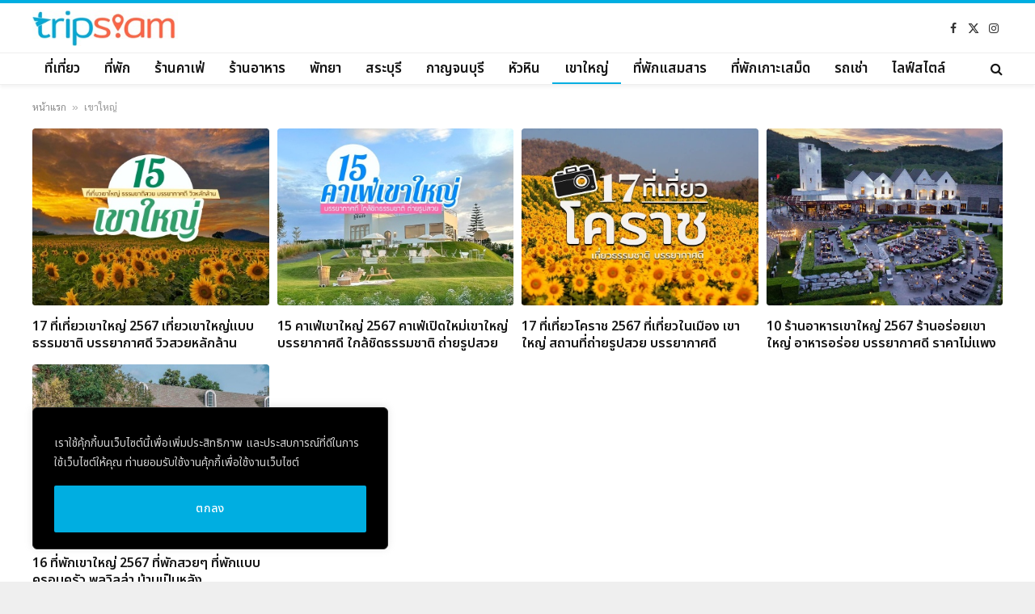

--- FILE ---
content_type: text/html; charset=utf-8
request_url: https://www.google.com/recaptcha/api2/aframe
body_size: 269
content:
<!DOCTYPE HTML><html><head><meta http-equiv="content-type" content="text/html; charset=UTF-8"></head><body><script nonce="lbUN65sWQ-Ak9VWkRDlBFQ">/** Anti-fraud and anti-abuse applications only. See google.com/recaptcha */ try{var clients={'sodar':'https://pagead2.googlesyndication.com/pagead/sodar?'};window.addEventListener("message",function(a){try{if(a.source===window.parent){var b=JSON.parse(a.data);var c=clients[b['id']];if(c){var d=document.createElement('img');d.src=c+b['params']+'&rc='+(localStorage.getItem("rc::a")?sessionStorage.getItem("rc::b"):"");window.document.body.appendChild(d);sessionStorage.setItem("rc::e",parseInt(sessionStorage.getItem("rc::e")||0)+1);localStorage.setItem("rc::h",'1769010988858');}}}catch(b){}});window.parent.postMessage("_grecaptcha_ready", "*");}catch(b){}</script></body></html>

--- FILE ---
content_type: text/css
request_url: https://tripsiam.com/upload/elementor/css/post-1708.css
body_size: 18
content:
.elementor-1708 .elementor-element.elementor-element-772e0ae .loop{--grid-gutter:10px;--grid-row-gap:15px;}.elementor-1708 .elementor-element.elementor-element-772e0ae .l-post{--media-radius:3px;}.elementor-1708 .elementor-element.elementor-element-772e0ae .post-title{font-family:"Noto Sans Thai", Sans-serif;font-size:16px;font-weight:600;}